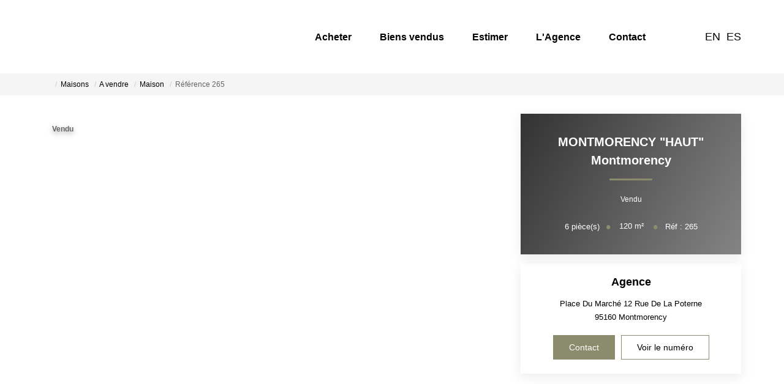

--- FILE ---
content_type: text/html; charset=UTF-8
request_url: https://www.atm-immobilier.fr/fiches/4-40-26_49006497/montmorency-haut.html
body_size: 2337
content:
<!DOCTYPE html>
<html lang="en">
<head>
    <meta charset="utf-8">
    <meta name="viewport" content="width=device-width, initial-scale=1">
    <title></title>
    <style>
        body {
            font-family: "Arial";
        }
    </style>
    <script type="text/javascript">
    window.awsWafCookieDomainList = [];
    window.gokuProps = {
"key":"AQIDAHjcYu/GjX+QlghicBgQ/7bFaQZ+m5FKCMDnO+vTbNg96AGlhHi1Tt3jMA/GFtH5LIj4AAAAfjB8BgkqhkiG9w0BBwagbzBtAgEAMGgGCSqGSIb3DQEHATAeBglghkgBZQMEAS4wEQQMrsnhacV11DhMw789AgEQgDv5hfH7gD3vgs8H8mN60eJSQJ7yQ5xLpo/RL94Stso4LMOTa2982QSpSxlWrnaZxJF2Y/RGmVre40xx1A==",
          "iv":"CgAHayLuCAAABrlA",
          "context":"fejhdefzspbksdAiZqt+1M782i6e8oRTzcCEX+BqnbvqulbDthY5vjOP87/kjCVaqrUSAr8YCUxbNWvqMAb3X89L7bCP4YjyFxeODle2BODc/4YmuV48adF2pKJyoQNBRFNf+jTvpAVHhYNBYBrHQZYw57hhmsL3BM9fjcLHQtDo8N1Wh8swIu/yhwHw4xK1drT/g4yLwwTafMX2itsqLYtWghIOrKzZyn7I6jcwl4ZCTIXVJZ/pMJw4TFirYcjxw9n2YdQQylYplNNBGLDUgyDSYAdDOI1KrFjoXOErYhphT9zvxPzgk+YtJnIYSFqu/TpEKCNBZCn4uEljiYC8CAAXV20JLoOLspN6bn3Xrgs2rv8vycbIvbNpcTeGS5sE2PS2ryWM/cwMQNPtk7HBBZwCkEJsFD5YWT9NE3/mneX7VncNgJMJiY5jNNKMMqr+uE4sIoihxWBnECrkz7dTVs/C0uwjExzoVnaHZnUVnueX5Kv9XsoLdUAskJ6NLS3IDTmeKhzVNoqUPYEYtNll+O1w9iU8D6OTdH31anHEq0foKNXICYe1UwUEhMQEXA/[base64]"
};
    </script>
    <script src="https://7813e45193b3.47e58bb0.eu-west-3.token.awswaf.com/7813e45193b3/28fa1170bc90/1cc501575660/challenge.js"></script>
</head>
<body>
    <div id="challenge-container"></div>
    <script type="text/javascript">
        AwsWafIntegration.saveReferrer();
        AwsWafIntegration.checkForceRefresh().then((forceRefresh) => {
            if (forceRefresh) {
                AwsWafIntegration.forceRefreshToken().then(() => {
                    window.location.reload(true);
                });
            } else {
                AwsWafIntegration.getToken().then(() => {
                    window.location.reload(true);
                });
            }
        });
    </script>
    <noscript>
        <h1>JavaScript is disabled</h1>
        In order to continue, we need to verify that you're not a robot.
        This requires JavaScript. Enable JavaScript and then reload the page.
    </noscript>
</body>
</html>